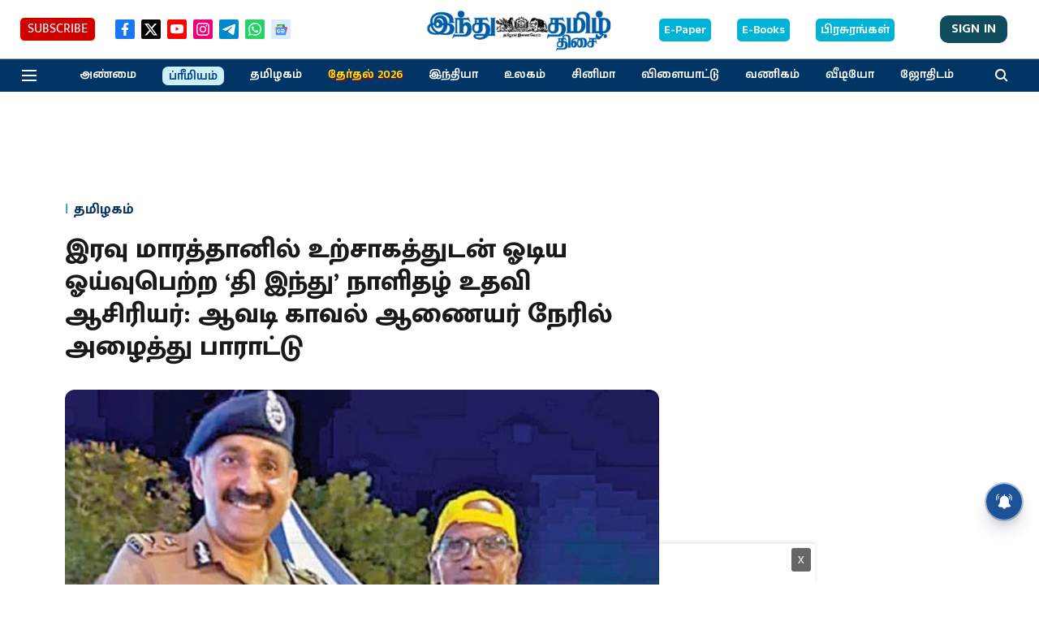

--- FILE ---
content_type: text/html; charset=utf-8
request_url: https://www.google.com/recaptcha/api2/aframe
body_size: 267
content:
<!DOCTYPE HTML><html><head><meta http-equiv="content-type" content="text/html; charset=UTF-8"></head><body><script nonce="qwmPk84NhuYxwFWCX-_StA">/** Anti-fraud and anti-abuse applications only. See google.com/recaptcha */ try{var clients={'sodar':'https://pagead2.googlesyndication.com/pagead/sodar?'};window.addEventListener("message",function(a){try{if(a.source===window.parent){var b=JSON.parse(a.data);var c=clients[b['id']];if(c){var d=document.createElement('img');d.src=c+b['params']+'&rc='+(localStorage.getItem("rc::a")?sessionStorage.getItem("rc::b"):"");window.document.body.appendChild(d);sessionStorage.setItem("rc::e",parseInt(sessionStorage.getItem("rc::e")||0)+1);localStorage.setItem("rc::h",'1768847609640');}}}catch(b){}});window.parent.postMessage("_grecaptcha_ready", "*");}catch(b){}</script></body></html>

--- FILE ---
content_type: application/javascript; charset=utf-8
request_url: https://fundingchoicesmessages.google.com/f/AGSKWxVRxmEfgYmaxPLeXJNU8-p1sZTkRU8M2XxgBVzmoUDHNofTgPAayXKjAbKep0Gpt6N6Yf9oy0dmr2jEbXfFr0TnBz4GqZgO4UsA64NkgEf8BKxr83kfOZlOU46jSyLLN2wlQyxjVG2Srq9nn1_2mgddCc23g0dcW-HhESgj6ngx9c0rErcI0lNcqUzI/_/advloader.-adsense2./script-adv-/exo5x1..adengine.
body_size: -1293
content:
window['8e402a28-79bb-4668-8112-c64f5821f5b2'] = true;